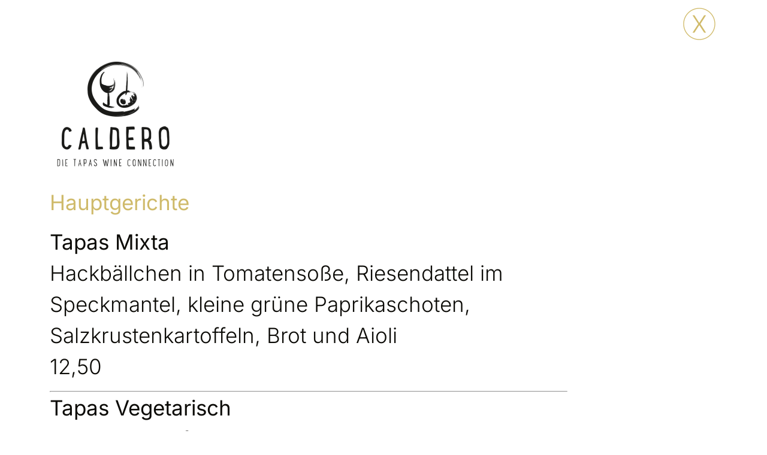

--- FILE ---
content_type: text/html; charset=UTF-8
request_url: https://www.kochenamschloss.de/caldero/
body_size: 33139
content:
<!doctype html>
<html lang="de">
<head>
	<meta charset="UTF-8">
	<meta name="viewport" content="width=device-width, initial-scale=1">
	<link rel="profile" href="https://gmpg.org/xfn/11">
	<title>Caldero &#x2d; Kochen am Schloss</title>

<!-- The SEO Framework von Sybre Waaijer -->
<meta name="robots" content="max-snippet:-1,max-image-preview:large,max-video-preview:-1" />
<link rel="canonical" href="https://www.kochenamschloss.de/caldero/" />
<meta name="description" content="Hauptgerichte Tapas Mixta Hackb&auml;llchen in Tomatenso&szlig;e, Riesendattel im Speckmantel, kleine gr&uuml;ne Paprikaschoten, Salzkrustenkartoffeln, Brot und Aioli 12,50&#8230;" />
<meta property="og:type" content="website" />
<meta property="og:locale" content="de_DE" />
<meta property="og:site_name" content="Kochen am Schloss" />
<meta property="og:title" content="Caldero" />
<meta property="og:description" content="Hauptgerichte Tapas Mixta Hackb&auml;llchen in Tomatenso&szlig;e, Riesendattel im Speckmantel, kleine gr&uuml;ne Paprikaschoten, Salzkrustenkartoffeln, Brot und Aioli 12,50 Tapas Vegetarisch Warmer Schafsk&auml;se&#8230;" />
<meta property="og:url" content="https://www.kochenamschloss.de/caldero/" />
<meta property="og:image" content="https://www.kochenamschloss.de/wp-content/uploads/elementor/thumbs/back-pswevir8cvqkxvioqxkrm8t1mx1uujrsxouustwac8.png" />
<meta name="twitter:card" content="summary_large_image" />
<meta name="twitter:title" content="Caldero" />
<meta name="twitter:description" content="Hauptgerichte Tapas Mixta Hackb&auml;llchen in Tomatenso&szlig;e, Riesendattel im Speckmantel, kleine gr&uuml;ne Paprikaschoten, Salzkrustenkartoffeln, Brot und Aioli 12,50 Tapas Vegetarisch Warmer Schafsk&auml;se&#8230;" />
<meta name="twitter:image" content="https://www.kochenamschloss.de/wp-content/uploads/elementor/thumbs/back-pswevir8cvqkxvioqxkrm8t1mx1uujrsxouustwac8.png" />
<script type="application/ld+json">{"@context":"https://schema.org","@graph":[{"@type":"WebSite","@id":"https://www.kochenamschloss.de/#/schema/WebSite","url":"https://www.kochenamschloss.de/","name":"Kochen am Schloss","description":"Oldenburg kocht","inLanguage":"de","potentialAction":{"@type":"SearchAction","target":{"@type":"EntryPoint","urlTemplate":"https://www.kochenamschloss.de/search/{search_term_string}/"},"query-input":"required name=search_term_string"},"publisher":{"@type":"Organization","@id":"https://www.kochenamschloss.de/#/schema/Organization","name":"Kochen am Schloss","url":"https://www.kochenamschloss.de/","logo":{"@type":"ImageObject","url":"https://www.kochenamschloss.de/wp-content/uploads/2022/07/favicon-2.png","contentUrl":"https://www.kochenamschloss.de/wp-content/uploads/2022/07/favicon-2.png","width":256,"height":256,"contentSize":"9055"}}},{"@type":"WebPage","@id":"https://www.kochenamschloss.de/caldero/","url":"https://www.kochenamschloss.de/caldero/","name":"Caldero &#x2d; Kochen am Schloss","description":"Hauptgerichte Tapas Mixta Hackb&auml;llchen in Tomatenso&szlig;e, Riesendattel im Speckmantel, kleine gr&uuml;ne Paprikaschoten, Salzkrustenkartoffeln, Brot und Aioli 12,50&#8230;","inLanguage":"de","isPartOf":{"@id":"https://www.kochenamschloss.de/#/schema/WebSite"},"breadcrumb":{"@type":"BreadcrumbList","@id":"https://www.kochenamschloss.de/#/schema/BreadcrumbList","itemListElement":[{"@type":"ListItem","position":1,"item":"https://www.kochenamschloss.de/","name":"Kochen am Schloss"},{"@type":"ListItem","position":2,"name":"Caldero"}]},"potentialAction":{"@type":"ReadAction","target":"https://www.kochenamschloss.de/caldero/"}}]}</script>
<!-- / The SEO Framework von Sybre Waaijer | 43.94ms meta | 20.64ms boot -->

<link rel="alternate" type="application/rss+xml" title="Kochen am Schloss &raquo; Feed" href="https://www.kochenamschloss.de/feed/" />
<link rel="alternate" type="application/rss+xml" title="Kochen am Schloss &raquo; Kommentar-Feed" href="https://www.kochenamschloss.de/comments/feed/" />
<link rel="alternate" title="oEmbed (JSON)" type="application/json+oembed" href="https://www.kochenamschloss.de/wp-json/oembed/1.0/embed?url=https%3A%2F%2Fwww.kochenamschloss.de%2Fcaldero%2F" />
<link rel="alternate" title="oEmbed (XML)" type="text/xml+oembed" href="https://www.kochenamschloss.de/wp-json/oembed/1.0/embed?url=https%3A%2F%2Fwww.kochenamschloss.de%2Fcaldero%2F&#038;format=xml" />
<style id='wp-img-auto-sizes-contain-inline-css'>
img:is([sizes=auto i],[sizes^="auto," i]){contain-intrinsic-size:3000px 1500px}
/*# sourceURL=wp-img-auto-sizes-contain-inline-css */
</style>
<style id='wp-emoji-styles-inline-css'>

	img.wp-smiley, img.emoji {
		display: inline !important;
		border: none !important;
		box-shadow: none !important;
		height: 1em !important;
		width: 1em !important;
		margin: 0 0.07em !important;
		vertical-align: -0.1em !important;
		background: none !important;
		padding: 0 !important;
	}
/*# sourceURL=wp-emoji-styles-inline-css */
</style>
<link rel='stylesheet' id='hello-elementor-css' href='https://www.kochenamschloss.de/wp-content/themes/hello-elementor/assets/css/reset.css?ver=3.4.4' media='all' />
<link rel='stylesheet' id='hello-elementor-theme-style-css' href='https://www.kochenamschloss.de/wp-content/themes/hello-elementor/assets/css/theme.css?ver=3.4.4' media='all' />
<link rel='stylesheet' id='hello-elementor-header-footer-css' href='https://www.kochenamschloss.de/wp-content/themes/hello-elementor/assets/css/header-footer.css?ver=3.4.4' media='all' />
<link rel='stylesheet' id='elementor-frontend-css' href='https://www.kochenamschloss.de/wp-content/plugins/elementor/assets/css/frontend.min.css?ver=3.29.2' media='all' />
<link rel='stylesheet' id='elementor-post-5-css' href='https://www.kochenamschloss.de/wp-content/uploads/elementor/css/post-5.css?ver=1749495746' media='all' />
<link rel='stylesheet' id='elementor-icons-css' href='https://www.kochenamschloss.de/wp-content/plugins/elementor/assets/lib/eicons/css/elementor-icons.min.css?ver=5.40.0' media='all' />
<link rel='stylesheet' id='widget-image-css' href='https://www.kochenamschloss.de/wp-content/plugins/elementor/assets/css/widget-image.min.css?ver=3.29.2' media='all' />
<link rel='stylesheet' id='widget-divider-css' href='https://www.kochenamschloss.de/wp-content/plugins/elementor/assets/css/widget-divider.min.css?ver=3.29.2' media='all' />
<link rel='stylesheet' id='widget-accordion-css' href='https://www.kochenamschloss.de/wp-content/plugins/elementor/assets/css/widget-accordion.min.css?ver=3.29.2' media='all' />
<link rel='stylesheet' id='widget-spacer-css' href='https://www.kochenamschloss.de/wp-content/plugins/elementor/assets/css/widget-spacer.min.css?ver=3.29.2' media='all' />
<link rel='stylesheet' id='elementor-post-187-css' href='https://www.kochenamschloss.de/wp-content/uploads/elementor/css/post-187.css?ver=1755594496' media='all' />
<link rel='stylesheet' id='elementor-gf-local-inter-css' href='https://www.kochenamschloss.de/wp-content/uploads/elementor/google-fonts/css/inter.css?ver=1749495753' media='all' />
<link rel='stylesheet' id='elementor-gf-local-oswald-css' href='https://www.kochenamschloss.de/wp-content/uploads/elementor/google-fonts/css/oswald.css?ver=1749495755' media='all' />
<script src="https://www.kochenamschloss.de/wp-includes/js/jquery/jquery.min.js?ver=3.7.1" id="jquery-core-js"></script>
<script src="https://www.kochenamschloss.de/wp-includes/js/jquery/jquery-migrate.min.js?ver=3.4.1" id="jquery-migrate-js"></script>
<link rel="https://api.w.org/" href="https://www.kochenamschloss.de/wp-json/" /><link rel="alternate" title="JSON" type="application/json" href="https://www.kochenamschloss.de/wp-json/wp/v2/pages/187" /><link rel="EditURI" type="application/rsd+xml" title="RSD" href="https://www.kochenamschloss.de/xmlrpc.php?rsd" />
<meta name="generator" content="Elementor 3.29.2; features: additional_custom_breakpoints, e_local_google_fonts; settings: css_print_method-external, google_font-enabled, font_display-auto">
			<style>
				.e-con.e-parent:nth-of-type(n+4):not(.e-lazyloaded):not(.e-no-lazyload),
				.e-con.e-parent:nth-of-type(n+4):not(.e-lazyloaded):not(.e-no-lazyload) * {
					background-image: none !important;
				}
				@media screen and (max-height: 1024px) {
					.e-con.e-parent:nth-of-type(n+3):not(.e-lazyloaded):not(.e-no-lazyload),
					.e-con.e-parent:nth-of-type(n+3):not(.e-lazyloaded):not(.e-no-lazyload) * {
						background-image: none !important;
					}
				}
				@media screen and (max-height: 640px) {
					.e-con.e-parent:nth-of-type(n+2):not(.e-lazyloaded):not(.e-no-lazyload),
					.e-con.e-parent:nth-of-type(n+2):not(.e-lazyloaded):not(.e-no-lazyload) * {
						background-image: none !important;
					}
				}
			</style>
			<link rel="icon" href="https://www.kochenamschloss.de/wp-content/uploads/2022/07/favicon-2-150x150.png" sizes="32x32" />
<link rel="icon" href="https://www.kochenamschloss.de/wp-content/uploads/2022/07/favicon-2.png" sizes="192x192" />
<link rel="apple-touch-icon" href="https://www.kochenamschloss.de/wp-content/uploads/2022/07/favicon-2.png" />
<meta name="msapplication-TileImage" content="https://www.kochenamschloss.de/wp-content/uploads/2022/07/favicon-2.png" />
</head>
<body class="wp-singular page-template page-template-elementor_header_footer page page-id-187 wp-embed-responsive wp-theme-hello-elementor hello-elementor-default elementor-default elementor-template-full-width elementor-kit-5 elementor-page elementor-page-187">


<a class="skip-link screen-reader-text" href="#content">Zum Inhalt springen</a>

		<div data-elementor-type="wp-page" data-elementor-id="187" class="elementor elementor-187" data-elementor-post-type="page">
						<section class="elementor-section elementor-top-section elementor-element elementor-element-7583685 elementor-section-boxed elementor-section-height-default elementor-section-height-default" data-id="7583685" data-element_type="section">
						<div class="elementor-container elementor-column-gap-default">
					<div class="elementor-column elementor-col-100 elementor-top-column elementor-element elementor-element-ad3bb1d" data-id="ad3bb1d" data-element_type="column">
			<div class="elementor-widget-wrap elementor-element-populated">
						<div class="elementor-element elementor-element-558d408 elementor-widget elementor-widget-image" data-id="558d408" data-element_type="widget" data-widget_type="image.default">
				<div class="elementor-widget-container">
																<a href="https://www.kochenamschloss.de/#menu">
							<img decoding="async" src="https://www.kochenamschloss.de/wp-content/uploads/elementor/thumbs/back-pswevir8cvqkxvioqxkrm8t1mx1uujrsxouustwac8.png" title="back" alt="back" loading="lazy" />								</a>
															</div>
				</div>
				<section class="elementor-section elementor-inner-section elementor-element elementor-element-82d1174 elementor-section-boxed elementor-section-height-default elementor-section-height-default" data-id="82d1174" data-element_type="section">
						<div class="elementor-container elementor-column-gap-default">
					<div class="elementor-column elementor-col-50 elementor-inner-column elementor-element elementor-element-f0c7853" data-id="f0c7853" data-element_type="column">
			<div class="elementor-widget-wrap">
							</div>
		</div>
				<div class="elementor-column elementor-col-50 elementor-inner-column elementor-element elementor-element-0bce4af" data-id="0bce4af" data-element_type="column">
			<div class="elementor-widget-wrap">
							</div>
		</div>
					</div>
		</section>
				<section class="elementor-section elementor-inner-section elementor-element elementor-element-caffa73 elementor-section-boxed elementor-section-height-default elementor-section-height-default" data-id="caffa73" data-element_type="section">
						<div class="elementor-container elementor-column-gap-default">
					<div class="elementor-column elementor-col-50 elementor-inner-column elementor-element elementor-element-80c805a" data-id="80c805a" data-element_type="column">
			<div class="elementor-widget-wrap elementor-element-populated">
						<div class="elementor-element elementor-element-b2f2edf elementor-widget elementor-widget-image" data-id="b2f2edf" data-element_type="widget" data-widget_type="image.default">
				<div class="elementor-widget-container">
															<img decoding="async" src="https://www.kochenamschloss.de/wp-content/uploads/elementor/thumbs/CAL_01_LOG_RGB_72dpi-pswgik0daou3q6wv4xafqepxo055mev9bilyn9wbv6.png" title="CAL_01_LOG_RGB_72dpi" alt="CAL_01_LOG_RGB_72dpi" loading="lazy" />															</div>
				</div>
					</div>
		</div>
				<div class="elementor-column elementor-col-50 elementor-inner-column elementor-element elementor-element-dc36fdd" data-id="dc36fdd" data-element_type="column">
			<div class="elementor-widget-wrap">
							</div>
		</div>
					</div>
		</section>
					</div>
		</div>
					</div>
		</section>
				<section class="elementor-section elementor-top-section elementor-element elementor-element-f7839e8 elementor-section-boxed elementor-section-height-default elementor-section-height-default" data-id="f7839e8" data-element_type="section">
						<div class="elementor-container elementor-column-gap-default">
					<div class="elementor-column elementor-col-50 elementor-top-column elementor-element elementor-element-08bd70e" data-id="08bd70e" data-element_type="column">
			<div class="elementor-widget-wrap elementor-element-populated">
						<div class="elementor-element elementor-element-223ce05 elementor-widget elementor-widget-text-editor" data-id="223ce05" data-element_type="widget" data-widget_type="text-editor.default">
				<div class="elementor-widget-container">
									<p><span style="color: #cfba6a;"><strong>Hauptgerichte</strong></span></p><p><strong>Tapas Mixta</strong><br />Hackbällchen in Tomatensoße, Riesendattel im Speckmantel, kleine grüne Paprikaschoten, Salzkrustenkartoffeln, Brot und Aioli<br />12,50</p><hr /><p><strong>Tapas Vegetarisch</strong><br />Warmer Schafskäse, kleine grüne Paprikaschoten, Salzkrustenkartoffeln, Falafelbällchen, Brot und Aioli<br />11,50</p><hr /><p><strong>Tapas Vino</strong><br />Luftgetrockneter Serranoschinken, Manchego-Käse, Chorizo, Oliven, Brot und Aioli<br />12,50</p><hr /><p><strong>Montaditos – Spanische Bruschetta (3 Stück)<br /></strong>Belegt mit eingelegten Sardellen, spanischer Tortilla und Ziegenfrischkäse<br />8,50</p><hr /><p><strong>Caldero Garnelen</strong><br />Mit Aioli und Brot<br />12,50</p>								</div>
				</div>
				<div class="elementor-element elementor-element-66d6161 elementor-widget elementor-widget-html" data-id="66d6161" data-element_type="widget" data-widget_type="html.default">
				<div class="elementor-widget-container">
					<script> 
jQuery(document).ready(function($) { 
var delay = 100; setTimeout(function() { 
$('.elementor-tab-title').removeClass('elementor-active');
 $('.elementor-tab-content').css('display', 'none'); }, delay); 
}); 
</script>				</div>
				</div>
				<div class="elementor-element elementor-element-cee8ee4 elementor-widget-divider--view-line elementor-widget elementor-widget-divider" data-id="cee8ee4" data-element_type="widget" data-widget_type="divider.default">
				<div class="elementor-widget-container">
							<div class="elementor-divider">
			<span class="elementor-divider-separator">
						</span>
		</div>
						</div>
				</div>
				<div class="elementor-element elementor-element-6f8226a elementor-widget elementor-widget-accordion" data-id="6f8226a" data-element_type="widget" data-widget_type="accordion.default">
				<div class="elementor-widget-container">
							<div class="elementor-accordion">
							<div class="elementor-accordion-item">
					<div id="elementor-tab-title-1161" class="elementor-tab-title" data-tab="1" role="button" aria-controls="elementor-tab-content-1161" aria-expanded="false">
												<a class="elementor-accordion-title" tabindex="0">Allergene und Zusatzstoffe</a>
					</div>
					<div id="elementor-tab-content-1161" class="elementor-tab-content elementor-clearfix" data-tab="1" role="region" aria-labelledby="elementor-tab-title-1161"><p>Die Inhalte wurden vom Restaurant noch nicht mitgeteilt. Bitte frage im Zelt nach oder siehe Aushang.</p></div>
				</div>
								</div>
						</div>
				</div>
				<div class="elementor-element elementor-element-a91c076 elementor-widget-divider--view-line elementor-widget elementor-widget-divider" data-id="a91c076" data-element_type="widget" data-widget_type="divider.default">
				<div class="elementor-widget-container">
							<div class="elementor-divider">
			<span class="elementor-divider-separator">
						</span>
		</div>
						</div>
				</div>
				<div class="elementor-element elementor-element-4db93a6 elementor-widget elementor-widget-text-editor" data-id="4db93a6" data-element_type="widget" data-widget_type="text-editor.default">
				<div class="elementor-widget-container">
									<p>Caldero</p><p>Markt 23  |  26122 Oldenburg</p><p><a href="http://www.caldero-oldenburg.de" target="_blank" rel="noopener">www.caldero-oldenburg.de</a></p>								</div>
				</div>
					</div>
		</div>
				<div class="elementor-column elementor-col-50 elementor-top-column elementor-element elementor-element-f2c48c1" data-id="f2c48c1" data-element_type="column">
			<div class="elementor-widget-wrap">
							</div>
		</div>
					</div>
		</section>
				<section class="elementor-section elementor-top-section elementor-element elementor-element-81a2adf elementor-section-boxed elementor-section-height-default elementor-section-height-default" data-id="81a2adf" data-element_type="section">
						<div class="elementor-container elementor-column-gap-default">
					<div class="elementor-column elementor-col-100 elementor-top-column elementor-element elementor-element-80c41a5" data-id="80c41a5" data-element_type="column">
			<div class="elementor-widget-wrap elementor-element-populated">
						<div class="elementor-element elementor-element-d8d1454 elementor-widget elementor-widget-spacer" data-id="d8d1454" data-element_type="widget" data-widget_type="spacer.default">
				<div class="elementor-widget-container">
							<div class="elementor-spacer">
			<div class="elementor-spacer-inner"></div>
		</div>
						</div>
				</div>
				<div class="elementor-element elementor-element-1982128 elementor-align-left elementor-widget elementor-widget-button" data-id="1982128" data-element_type="widget" data-widget_type="button.default">
				<div class="elementor-widget-container">
									<div class="elementor-button-wrapper">
					<a class="elementor-button elementor-button-link elementor-size-sm" href="https://www.kochenamschloss.de/#menu">
						<span class="elementor-button-content-wrapper">
									<span class="elementor-button-text">zurück</span>
					</span>
					</a>
				</div>
								</div>
				</div>
					</div>
		</div>
					</div>
		</section>
				</div>
		<footer id="site-footer" class="site-footer dynamic-footer ">
	<div class="footer-inner">
		<div class="site-branding show-logo">
							<p class="site-description hide">
					Oldenburg kocht				</p>
					</div>

		
					<div class="copyright hide">
				<p>All rights reserved</p>
			</div>
			</div>
</footer>

<script type="speculationrules">
{"prefetch":[{"source":"document","where":{"and":[{"href_matches":"/*"},{"not":{"href_matches":["/wp-*.php","/wp-admin/*","/wp-content/uploads/*","/wp-content/*","/wp-content/plugins/*","/wp-content/themes/hello-elementor/*","/*\\?(.+)"]}},{"not":{"selector_matches":"a[rel~=\"nofollow\"]"}},{"not":{"selector_matches":".no-prefetch, .no-prefetch a"}}]},"eagerness":"conservative"}]}
</script>
			<script>
				const lazyloadRunObserver = () => {
					const lazyloadBackgrounds = document.querySelectorAll( `.e-con.e-parent:not(.e-lazyloaded)` );
					const lazyloadBackgroundObserver = new IntersectionObserver( ( entries ) => {
						entries.forEach( ( entry ) => {
							if ( entry.isIntersecting ) {
								let lazyloadBackground = entry.target;
								if( lazyloadBackground ) {
									lazyloadBackground.classList.add( 'e-lazyloaded' );
								}
								lazyloadBackgroundObserver.unobserve( entry.target );
							}
						});
					}, { rootMargin: '200px 0px 200px 0px' } );
					lazyloadBackgrounds.forEach( ( lazyloadBackground ) => {
						lazyloadBackgroundObserver.observe( lazyloadBackground );
					} );
				};
				const events = [
					'DOMContentLoaded',
					'elementor/lazyload/observe',
				];
				events.forEach( ( event ) => {
					document.addEventListener( event, lazyloadRunObserver );
				} );
			</script>
			<script src="https://www.kochenamschloss.de/wp-content/themes/hello-elementor/assets/js/hello-frontend.js?ver=3.4.4" id="hello-theme-frontend-js"></script>
<script src="https://www.kochenamschloss.de/wp-content/plugins/elementor/assets/js/webpack.runtime.min.js?ver=3.29.2" id="elementor-webpack-runtime-js"></script>
<script src="https://www.kochenamschloss.de/wp-content/plugins/elementor/assets/js/frontend-modules.min.js?ver=3.29.2" id="elementor-frontend-modules-js"></script>
<script src="https://www.kochenamschloss.de/wp-includes/js/jquery/ui/core.min.js?ver=1.13.3" id="jquery-ui-core-js"></script>
<script id="elementor-frontend-js-before">
var elementorFrontendConfig = {"environmentMode":{"edit":false,"wpPreview":false,"isScriptDebug":false},"i18n":{"shareOnFacebook":"Auf Facebook teilen","shareOnTwitter":"Auf Twitter teilen","pinIt":"Anheften","download":"Download","downloadImage":"Bild downloaden","fullscreen":"Vollbild","zoom":"Zoom","share":"Teilen","playVideo":"Video abspielen","previous":"Zur\u00fcck","next":"Weiter","close":"Schlie\u00dfen","a11yCarouselPrevSlideMessage":"Previous slide","a11yCarouselNextSlideMessage":"Next slide","a11yCarouselFirstSlideMessage":"This is the first slide","a11yCarouselLastSlideMessage":"This is the last slide","a11yCarouselPaginationBulletMessage":"Go to slide"},"is_rtl":false,"breakpoints":{"xs":0,"sm":480,"md":768,"lg":1025,"xl":1440,"xxl":1600},"responsive":{"breakpoints":{"mobile":{"label":"Mobil Hochformat","value":767,"default_value":767,"direction":"max","is_enabled":true},"mobile_extra":{"label":"Mobil Querformat","value":880,"default_value":880,"direction":"max","is_enabled":false},"tablet":{"label":"Tablet Hochformat","value":1024,"default_value":1024,"direction":"max","is_enabled":true},"tablet_extra":{"label":"Tablet Querformat","value":1200,"default_value":1200,"direction":"max","is_enabled":false},"laptop":{"label":"Laptop","value":1366,"default_value":1366,"direction":"max","is_enabled":false},"widescreen":{"label":"Breitbild","value":2400,"default_value":2400,"direction":"min","is_enabled":false}},"hasCustomBreakpoints":false},"version":"3.29.2","is_static":false,"experimentalFeatures":{"additional_custom_breakpoints":true,"e_local_google_fonts":true,"theme_builder_v2":true,"hello-theme-header-footer":true,"editor_v2":true,"home_screen":true,"cloud-library":true,"e_opt_in_v4_page":true},"urls":{"assets":"https:\/\/www.kochenamschloss.de\/wp-content\/plugins\/elementor\/assets\/","ajaxurl":"https:\/\/www.kochenamschloss.de\/wp-admin\/admin-ajax.php","uploadUrl":"https:\/\/www.kochenamschloss.de\/wp-content\/uploads"},"nonces":{"floatingButtonsClickTracking":"22857b81c8"},"swiperClass":"swiper","settings":{"page":[],"editorPreferences":[]},"kit":{"active_breakpoints":["viewport_mobile","viewport_tablet"],"global_image_lightbox":"yes","lightbox_enable_counter":"yes","lightbox_enable_fullscreen":"yes","lightbox_enable_zoom":"yes","lightbox_enable_share":"yes","lightbox_title_src":"title","lightbox_description_src":"description","hello_header_logo_type":"title"},"post":{"id":187,"title":"Caldero%20-%20Kochen%20am%20Schloss","excerpt":"","featuredImage":false}};
//# sourceURL=elementor-frontend-js-before
</script>
<script src="https://www.kochenamschloss.de/wp-content/plugins/elementor/assets/js/frontend.min.js?ver=3.29.2" id="elementor-frontend-js"></script>
<script src="https://www.kochenamschloss.de/wp-content/plugins/elementor-pro/assets/js/webpack-pro.runtime.min.js?ver=3.29.2" id="elementor-pro-webpack-runtime-js"></script>
<script src="https://www.kochenamschloss.de/wp-includes/js/dist/hooks.min.js?ver=dd5603f07f9220ed27f1" id="wp-hooks-js"></script>
<script src="https://www.kochenamschloss.de/wp-includes/js/dist/i18n.min.js?ver=c26c3dc7bed366793375" id="wp-i18n-js"></script>
<script id="wp-i18n-js-after">
wp.i18n.setLocaleData( { 'text direction\u0004ltr': [ 'ltr' ] } );
//# sourceURL=wp-i18n-js-after
</script>
<script id="elementor-pro-frontend-js-before">
var ElementorProFrontendConfig = {"ajaxurl":"https:\/\/www.kochenamschloss.de\/wp-admin\/admin-ajax.php","nonce":"1b4a65cc23","urls":{"assets":"https:\/\/www.kochenamschloss.de\/wp-content\/plugins\/elementor-pro\/assets\/","rest":"https:\/\/www.kochenamschloss.de\/wp-json\/"},"settings":{"lazy_load_background_images":true},"popup":{"hasPopUps":false},"shareButtonsNetworks":{"facebook":{"title":"Facebook","has_counter":true},"twitter":{"title":"Twitter"},"linkedin":{"title":"LinkedIn","has_counter":true},"pinterest":{"title":"Pinterest","has_counter":true},"reddit":{"title":"Reddit","has_counter":true},"vk":{"title":"VK","has_counter":true},"odnoklassniki":{"title":"OK","has_counter":true},"tumblr":{"title":"Tumblr"},"digg":{"title":"Digg"},"skype":{"title":"Skype"},"stumbleupon":{"title":"StumbleUpon","has_counter":true},"mix":{"title":"Mix"},"telegram":{"title":"Telegram"},"pocket":{"title":"Pocket","has_counter":true},"xing":{"title":"XING","has_counter":true},"whatsapp":{"title":"WhatsApp"},"email":{"title":"Email"},"print":{"title":"Print"},"x-twitter":{"title":"X"},"threads":{"title":"Threads"}},"facebook_sdk":{"lang":"de_DE","app_id":""},"lottie":{"defaultAnimationUrl":"https:\/\/www.kochenamschloss.de\/wp-content\/plugins\/elementor-pro\/modules\/lottie\/assets\/animations\/default.json"}};
//# sourceURL=elementor-pro-frontend-js-before
</script>
<script src="https://www.kochenamschloss.de/wp-content/plugins/elementor-pro/assets/js/frontend.min.js?ver=3.29.2" id="elementor-pro-frontend-js"></script>
<script src="https://www.kochenamschloss.de/wp-content/plugins/elementor-pro/assets/js/elements-handlers.min.js?ver=3.29.2" id="pro-elements-handlers-js"></script>
<script id="wp-emoji-settings" type="application/json">
{"baseUrl":"https://s.w.org/images/core/emoji/17.0.2/72x72/","ext":".png","svgUrl":"https://s.w.org/images/core/emoji/17.0.2/svg/","svgExt":".svg","source":{"concatemoji":"https://www.kochenamschloss.de/wp-includes/js/wp-emoji-release.min.js?ver=6.9"}}
</script>
<script type="module">
/*! This file is auto-generated */
const a=JSON.parse(document.getElementById("wp-emoji-settings").textContent),o=(window._wpemojiSettings=a,"wpEmojiSettingsSupports"),s=["flag","emoji"];function i(e){try{var t={supportTests:e,timestamp:(new Date).valueOf()};sessionStorage.setItem(o,JSON.stringify(t))}catch(e){}}function c(e,t,n){e.clearRect(0,0,e.canvas.width,e.canvas.height),e.fillText(t,0,0);t=new Uint32Array(e.getImageData(0,0,e.canvas.width,e.canvas.height).data);e.clearRect(0,0,e.canvas.width,e.canvas.height),e.fillText(n,0,0);const a=new Uint32Array(e.getImageData(0,0,e.canvas.width,e.canvas.height).data);return t.every((e,t)=>e===a[t])}function p(e,t){e.clearRect(0,0,e.canvas.width,e.canvas.height),e.fillText(t,0,0);var n=e.getImageData(16,16,1,1);for(let e=0;e<n.data.length;e++)if(0!==n.data[e])return!1;return!0}function u(e,t,n,a){switch(t){case"flag":return n(e,"\ud83c\udff3\ufe0f\u200d\u26a7\ufe0f","\ud83c\udff3\ufe0f\u200b\u26a7\ufe0f")?!1:!n(e,"\ud83c\udde8\ud83c\uddf6","\ud83c\udde8\u200b\ud83c\uddf6")&&!n(e,"\ud83c\udff4\udb40\udc67\udb40\udc62\udb40\udc65\udb40\udc6e\udb40\udc67\udb40\udc7f","\ud83c\udff4\u200b\udb40\udc67\u200b\udb40\udc62\u200b\udb40\udc65\u200b\udb40\udc6e\u200b\udb40\udc67\u200b\udb40\udc7f");case"emoji":return!a(e,"\ud83e\u1fac8")}return!1}function f(e,t,n,a){let r;const o=(r="undefined"!=typeof WorkerGlobalScope&&self instanceof WorkerGlobalScope?new OffscreenCanvas(300,150):document.createElement("canvas")).getContext("2d",{willReadFrequently:!0}),s=(o.textBaseline="top",o.font="600 32px Arial",{});return e.forEach(e=>{s[e]=t(o,e,n,a)}),s}function r(e){var t=document.createElement("script");t.src=e,t.defer=!0,document.head.appendChild(t)}a.supports={everything:!0,everythingExceptFlag:!0},new Promise(t=>{let n=function(){try{var e=JSON.parse(sessionStorage.getItem(o));if("object"==typeof e&&"number"==typeof e.timestamp&&(new Date).valueOf()<e.timestamp+604800&&"object"==typeof e.supportTests)return e.supportTests}catch(e){}return null}();if(!n){if("undefined"!=typeof Worker&&"undefined"!=typeof OffscreenCanvas&&"undefined"!=typeof URL&&URL.createObjectURL&&"undefined"!=typeof Blob)try{var e="postMessage("+f.toString()+"("+[JSON.stringify(s),u.toString(),c.toString(),p.toString()].join(",")+"));",a=new Blob([e],{type:"text/javascript"});const r=new Worker(URL.createObjectURL(a),{name:"wpTestEmojiSupports"});return void(r.onmessage=e=>{i(n=e.data),r.terminate(),t(n)})}catch(e){}i(n=f(s,u,c,p))}t(n)}).then(e=>{for(const n in e)a.supports[n]=e[n],a.supports.everything=a.supports.everything&&a.supports[n],"flag"!==n&&(a.supports.everythingExceptFlag=a.supports.everythingExceptFlag&&a.supports[n]);var t;a.supports.everythingExceptFlag=a.supports.everythingExceptFlag&&!a.supports.flag,a.supports.everything||((t=a.source||{}).concatemoji?r(t.concatemoji):t.wpemoji&&t.twemoji&&(r(t.twemoji),r(t.wpemoji)))});
//# sourceURL=https://www.kochenamschloss.de/wp-includes/js/wp-emoji-loader.min.js
</script>
<script id="wp-emoji-settings" type="application/json">
{"baseUrl":"https://s.w.org/images/core/emoji/17.0.2/72x72/","ext":".png","svgUrl":"https://s.w.org/images/core/emoji/17.0.2/svg/","svgExt":".svg","source":{"concatemoji":"https://www.kochenamschloss.de/wp-includes/js/wp-emoji-release.min.js?ver=6.9"}}
</script>
<script type="module">
/*! This file is auto-generated */
const a=JSON.parse(document.getElementById("wp-emoji-settings").textContent),o=(window._wpemojiSettings=a,"wpEmojiSettingsSupports"),s=["flag","emoji"];function i(e){try{var t={supportTests:e,timestamp:(new Date).valueOf()};sessionStorage.setItem(o,JSON.stringify(t))}catch(e){}}function c(e,t,n){e.clearRect(0,0,e.canvas.width,e.canvas.height),e.fillText(t,0,0);t=new Uint32Array(e.getImageData(0,0,e.canvas.width,e.canvas.height).data);e.clearRect(0,0,e.canvas.width,e.canvas.height),e.fillText(n,0,0);const a=new Uint32Array(e.getImageData(0,0,e.canvas.width,e.canvas.height).data);return t.every((e,t)=>e===a[t])}function p(e,t){e.clearRect(0,0,e.canvas.width,e.canvas.height),e.fillText(t,0,0);var n=e.getImageData(16,16,1,1);for(let e=0;e<n.data.length;e++)if(0!==n.data[e])return!1;return!0}function u(e,t,n,a){switch(t){case"flag":return n(e,"\ud83c\udff3\ufe0f\u200d\u26a7\ufe0f","\ud83c\udff3\ufe0f\u200b\u26a7\ufe0f")?!1:!n(e,"\ud83c\udde8\ud83c\uddf6","\ud83c\udde8\u200b\ud83c\uddf6")&&!n(e,"\ud83c\udff4\udb40\udc67\udb40\udc62\udb40\udc65\udb40\udc6e\udb40\udc67\udb40\udc7f","\ud83c\udff4\u200b\udb40\udc67\u200b\udb40\udc62\u200b\udb40\udc65\u200b\udb40\udc6e\u200b\udb40\udc67\u200b\udb40\udc7f");case"emoji":return!a(e,"\ud83e\u1fac8")}return!1}function f(e,t,n,a){let r;const o=(r="undefined"!=typeof WorkerGlobalScope&&self instanceof WorkerGlobalScope?new OffscreenCanvas(300,150):document.createElement("canvas")).getContext("2d",{willReadFrequently:!0}),s=(o.textBaseline="top",o.font="600 32px Arial",{});return e.forEach(e=>{s[e]=t(o,e,n,a)}),s}function r(e){var t=document.createElement("script");t.src=e,t.defer=!0,document.head.appendChild(t)}a.supports={everything:!0,everythingExceptFlag:!0},new Promise(t=>{let n=function(){try{var e=JSON.parse(sessionStorage.getItem(o));if("object"==typeof e&&"number"==typeof e.timestamp&&(new Date).valueOf()<e.timestamp+604800&&"object"==typeof e.supportTests)return e.supportTests}catch(e){}return null}();if(!n){if("undefined"!=typeof Worker&&"undefined"!=typeof OffscreenCanvas&&"undefined"!=typeof URL&&URL.createObjectURL&&"undefined"!=typeof Blob)try{var e="postMessage("+f.toString()+"("+[JSON.stringify(s),u.toString(),c.toString(),p.toString()].join(",")+"));",a=new Blob([e],{type:"text/javascript"});const r=new Worker(URL.createObjectURL(a),{name:"wpTestEmojiSupports"});return void(r.onmessage=e=>{i(n=e.data),r.terminate(),t(n)})}catch(e){}i(n=f(s,u,c,p))}t(n)}).then(e=>{for(const n in e)a.supports[n]=e[n],a.supports.everything=a.supports.everything&&a.supports[n],"flag"!==n&&(a.supports.everythingExceptFlag=a.supports.everythingExceptFlag&&a.supports[n]);var t;a.supports.everythingExceptFlag=a.supports.everythingExceptFlag&&!a.supports.flag,a.supports.everything||((t=a.source||{}).concatemoji?r(t.concatemoji):t.wpemoji&&t.twemoji&&(r(t.twemoji),r(t.wpemoji)))});
//# sourceURL=https://www.kochenamschloss.de/wp-includes/js/wp-emoji-loader.min.js
</script>
<script>
jQuery(document).ready(function($) {
var delay = 100; setTimeout(function() {
$('.elementor-tab-title').removeClass('elementor-active');
 $('.elementor-tab-content').css('display', 'none'); }, delay);
});
</script>

</body>
</html>


--- FILE ---
content_type: text/css
request_url: https://www.kochenamschloss.de/wp-content/uploads/elementor/css/post-5.css?ver=1749495746
body_size: 1872
content:
.elementor-kit-5{--e-global-color-primary:#CFBA6A;--e-global-color-secondary:#0C0B07;--e-global-color-text:#0C0B07;--e-global-color-accent:#CFBA6A;--e-global-color-6b9d69a:#0C0B0757;--e-global-typography-primary-font-family:"Inter";--e-global-typography-primary-font-weight:300;--e-global-typography-secondary-font-family:"Inter";--e-global-typography-secondary-font-size:78px;--e-global-typography-secondary-font-weight:300;--e-global-typography-text-font-family:"Inter";--e-global-typography-text-font-size:50px;--e-global-typography-text-font-weight:300;--e-global-typography-accent-font-family:"Inter";--e-global-typography-accent-font-weight:500;font-family:"Inter", Sans-serif;}.elementor-kit-5 a{color:var( --e-global-color-primary );font-family:"Inter", Sans-serif;font-weight:300;}.elementor-kit-5 h1{font-family:"Inter", Sans-serif;font-weight:800;}.elementor-kit-5 h2{font-family:"Inter", Sans-serif;}.elementor-kit-5 h3{font-family:"Inter", Sans-serif;}.elementor-kit-5 h4{font-family:"Inter", Sans-serif;}.elementor-kit-5 h5{font-family:"Oswald", Sans-serif;}.elementor-kit-5 h6{font-family:"Oswald", Sans-serif;}.elementor-section.elementor-section-boxed > .elementor-container{max-width:1140px;}.e-con{--container-max-width:1140px;}.elementor-widget:not(:last-child){margin-block-end:20px;}.elementor-element{--widgets-spacing:20px 20px;--widgets-spacing-row:20px;--widgets-spacing-column:20px;}{}h1.entry-title{display:var(--page-title-display);}.elementor-kit-5 e-page-transition{background-color:#FFBC7D;}.site-header{padding-inline-end:0px;padding-inline-start:0px;}@media(max-width:1024px){.elementor-section.elementor-section-boxed > .elementor-container{max-width:1024px;}.e-con{--container-max-width:1024px;}}@media(max-width:767px){.elementor-section.elementor-section-boxed > .elementor-container{max-width:767px;}.e-con{--container-max-width:767px;}}/* Start custom CSS */.TextimEditor {
    font-size: 25px;
    line-height: 1;
    padding: 0;
    margin-top: -10px;
    margin-bottom: 6px;
}/* End custom CSS */

--- FILE ---
content_type: text/css
request_url: https://www.kochenamschloss.de/wp-content/uploads/elementor/css/post-187.css?ver=1755594496
body_size: 8248
content:
.elementor-187 .elementor-element.elementor-element-7583685{padding:0px 73px 0px 73px;}.elementor-widget-image .widget-image-caption{color:var( --e-global-color-text );font-family:var( --e-global-typography-text-font-family ), Sans-serif;font-size:var( --e-global-typography-text-font-size );font-weight:var( --e-global-typography-text-font-weight );}.elementor-187 .elementor-element.elementor-element-558d408{text-align:right;}.elementor-187 .elementor-element.elementor-element-f0c7853 > .elementor-element-populated{margin:0px 0px 0px 0px;--e-column-margin-right:0px;--e-column-margin-left:0px;padding:0px 0px 0px 0px;}.elementor-187 .elementor-element.elementor-element-b2f2edf{text-align:left;}.elementor-187 .elementor-element.elementor-element-f7839e8{padding:0px 73px 0px 73px;}.elementor-widget-text-editor{font-family:var( --e-global-typography-text-font-family ), Sans-serif;font-size:var( --e-global-typography-text-font-size );font-weight:var( --e-global-typography-text-font-weight );color:var( --e-global-color-text );}.elementor-widget-text-editor.elementor-drop-cap-view-stacked .elementor-drop-cap{background-color:var( --e-global-color-primary );}.elementor-widget-text-editor.elementor-drop-cap-view-framed .elementor-drop-cap, .elementor-widget-text-editor.elementor-drop-cap-view-default .elementor-drop-cap{color:var( --e-global-color-primary );border-color:var( --e-global-color-primary );}.elementor-187 .elementor-element.elementor-element-223ce05{font-family:"Inter", Sans-serif;font-size:35px;font-weight:300;}.elementor-widget-divider{--divider-color:var( --e-global-color-secondary );}.elementor-widget-divider .elementor-divider__text{color:var( --e-global-color-secondary );font-family:var( --e-global-typography-secondary-font-family ), Sans-serif;font-size:var( --e-global-typography-secondary-font-size );font-weight:var( --e-global-typography-secondary-font-weight );}.elementor-widget-divider.elementor-view-stacked .elementor-icon{background-color:var( --e-global-color-secondary );}.elementor-widget-divider.elementor-view-framed .elementor-icon, .elementor-widget-divider.elementor-view-default .elementor-icon{color:var( --e-global-color-secondary );border-color:var( --e-global-color-secondary );}.elementor-widget-divider.elementor-view-framed .elementor-icon, .elementor-widget-divider.elementor-view-default .elementor-icon svg{fill:var( --e-global-color-secondary );}.elementor-187 .elementor-element.elementor-element-cee8ee4{--divider-border-style:solid;--divider-color:var( --e-global-color-primary );--divider-border-width:1px;}.elementor-187 .elementor-element.elementor-element-cee8ee4 .elementor-divider-separator{width:100%;}.elementor-187 .elementor-element.elementor-element-cee8ee4 .elementor-divider{padding-block-start:19px;padding-block-end:19px;}.elementor-widget-accordion .elementor-accordion-icon, .elementor-widget-accordion .elementor-accordion-title{color:var( --e-global-color-primary );}.elementor-widget-accordion .elementor-accordion-icon svg{fill:var( --e-global-color-primary );}.elementor-widget-accordion .elementor-active .elementor-accordion-icon, .elementor-widget-accordion .elementor-active .elementor-accordion-title{color:var( --e-global-color-accent );}.elementor-widget-accordion .elementor-active .elementor-accordion-icon svg{fill:var( --e-global-color-accent );}.elementor-widget-accordion .elementor-accordion-title{font-family:var( --e-global-typography-primary-font-family ), Sans-serif;font-weight:var( --e-global-typography-primary-font-weight );}.elementor-widget-accordion .elementor-tab-content{color:var( --e-global-color-text );font-family:var( --e-global-typography-text-font-family ), Sans-serif;font-size:var( --e-global-typography-text-font-size );font-weight:var( --e-global-typography-text-font-weight );}.elementor-187 .elementor-element.elementor-element-6f8226a > .elementor-widget-container{margin:0px 0px 0px 0px;padding:0px 0px 0px 0px;}.elementor-187 .elementor-element.elementor-element-6f8226a .elementor-accordion-item{border-width:0px;}.elementor-187 .elementor-element.elementor-element-6f8226a .elementor-accordion-item .elementor-tab-content{border-width:0px;}.elementor-187 .elementor-element.elementor-element-6f8226a .elementor-accordion-item .elementor-tab-title.elementor-active{border-width:0px;}.elementor-187 .elementor-element.elementor-element-6f8226a .elementor-accordion-icon, .elementor-187 .elementor-element.elementor-element-6f8226a .elementor-accordion-title{color:#CFBA6A;}.elementor-187 .elementor-element.elementor-element-6f8226a .elementor-accordion-icon svg{fill:#CFBA6A;}.elementor-187 .elementor-element.elementor-element-6f8226a .elementor-active .elementor-accordion-icon, .elementor-187 .elementor-element.elementor-element-6f8226a .elementor-active .elementor-accordion-title{color:#CFBA6A;}.elementor-187 .elementor-element.elementor-element-6f8226a .elementor-active .elementor-accordion-icon svg{fill:#CFBA6A;}.elementor-187 .elementor-element.elementor-element-6f8226a .elementor-accordion-title{font-family:"Inter", Sans-serif;font-size:35px;font-weight:300;}.elementor-187 .elementor-element.elementor-element-6f8226a .elementor-tab-title{padding:0px 0px 0px 0px;}.elementor-187 .elementor-element.elementor-element-6f8226a .elementor-tab-content{font-family:"Inter", Sans-serif;font-size:35px;font-weight:300;line-height:1.5em;}.elementor-187 .elementor-element.elementor-element-a91c076{--divider-border-style:solid;--divider-color:var( --e-global-color-primary );--divider-border-width:1px;}.elementor-187 .elementor-element.elementor-element-a91c076 .elementor-divider-separator{width:100%;}.elementor-187 .elementor-element.elementor-element-a91c076 .elementor-divider{padding-block-start:19px;padding-block-end:19px;}.elementor-187 .elementor-element.elementor-element-4db93a6{font-family:"Inter", Sans-serif;font-size:35px;font-weight:300;color:var( --e-global-color-secondary );}.elementor-187 .elementor-element.elementor-element-81a2adf{padding:0px 73px 50px 73px;}.elementor-187 .elementor-element.elementor-element-d8d1454{--spacer-size:13px;}.elementor-widget-button .elementor-button{background-color:var( --e-global-color-accent );font-family:var( --e-global-typography-accent-font-family ), Sans-serif;font-weight:var( --e-global-typography-accent-font-weight );}.elementor-187 .elementor-element.elementor-element-1982128 .elementor-button{background-color:#CFBA6A00;font-family:"Inter", Sans-serif;font-size:35px;font-weight:300;fill:var( --e-global-color-primary );color:var( --e-global-color-primary );border-style:solid;border-width:1px 1px 1px 1px;border-color:var( --e-global-color-primary );border-radius:30px 30px 30px 30px;}:root{--page-title-display:none;}@media(min-width:768px){.elementor-187 .elementor-element.elementor-element-08bd70e{width:77.956%;}.elementor-187 .elementor-element.elementor-element-f2c48c1{width:22%;}}@media(max-width:1024px){.elementor-widget-image .widget-image-caption{font-size:var( --e-global-typography-text-font-size );}.elementor-widget-text-editor{font-size:var( --e-global-typography-text-font-size );}.elementor-widget-divider .elementor-divider__text{font-size:var( --e-global-typography-secondary-font-size );}.elementor-widget-accordion .elementor-tab-content{font-size:var( --e-global-typography-text-font-size );}}@media(max-width:767px){.elementor-187 .elementor-element.elementor-element-7583685{padding:0px 20px 0px 20px;}.elementor-widget-image .widget-image-caption{font-size:var( --e-global-typography-text-font-size );}.elementor-187 .elementor-element.elementor-element-f7839e8{padding:21px 20px 0px 20px;}.elementor-widget-text-editor{font-size:var( --e-global-typography-text-font-size );}.elementor-187 .elementor-element.elementor-element-223ce05{font-size:23px;}.elementor-widget-divider .elementor-divider__text{font-size:var( --e-global-typography-secondary-font-size );}.elementor-widget-accordion .elementor-tab-content{font-size:var( --e-global-typography-text-font-size );}.elementor-187 .elementor-element.elementor-element-6f8226a .elementor-accordion-title{font-size:23px;}.elementor-187 .elementor-element.elementor-element-6f8226a .elementor-tab-content{font-size:23px;}.elementor-187 .elementor-element.elementor-element-4db93a6{font-size:23px;}.elementor-187 .elementor-element.elementor-element-1982128 .elementor-button{font-size:23px;padding:15px 15px 15px 15px;}}